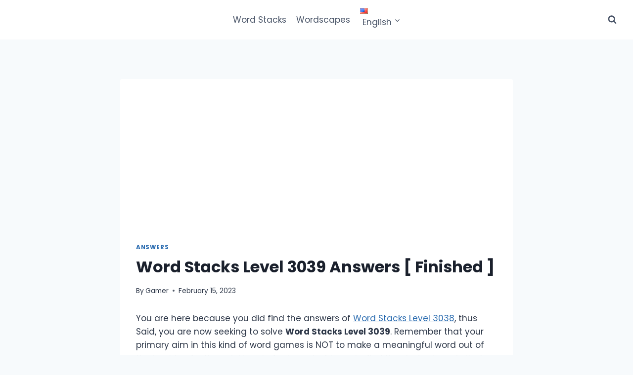

--- FILE ---
content_type: text/html; charset=utf-8
request_url: https://www.google.com/recaptcha/api2/aframe
body_size: 267
content:
<!DOCTYPE HTML><html><head><meta http-equiv="content-type" content="text/html; charset=UTF-8"></head><body><script nonce="ErPhKdvaWEPh03g56Hh-qQ">/** Anti-fraud and anti-abuse applications only. See google.com/recaptcha */ try{var clients={'sodar':'https://pagead2.googlesyndication.com/pagead/sodar?'};window.addEventListener("message",function(a){try{if(a.source===window.parent){var b=JSON.parse(a.data);var c=clients[b['id']];if(c){var d=document.createElement('img');d.src=c+b['params']+'&rc='+(localStorage.getItem("rc::a")?sessionStorage.getItem("rc::b"):"");window.document.body.appendChild(d);sessionStorage.setItem("rc::e",parseInt(sessionStorage.getItem("rc::e")||0)+1);localStorage.setItem("rc::h",'1769730850368');}}}catch(b){}});window.parent.postMessage("_grecaptcha_ready", "*");}catch(b){}</script></body></html>